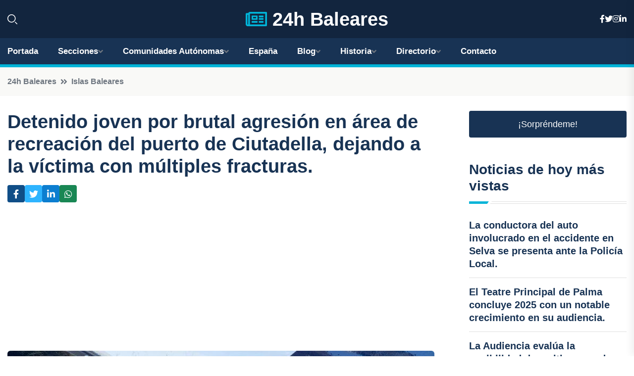

--- FILE ---
content_type: text/html; charset=UTF-8
request_url: https://24hbaleares.es/detenido-joven-por-brutal-agresion-en-area-de-recreacion-del-puerto-de-ciutadella-dejando-a-la-victima-con-multiples-fracturas
body_size: 7563
content:


 <!DOCTYPE html>
<html lang="es">
<head>
	    <title>Detenido joven por brutal agresión en área de recreación del puerto de Ciutadella, dejando a la víctima con múltiples fracturas.</title>
		<!--meta-->
		<meta charset="UTF-8">
		<meta name="viewport" content="width=device-width, initial-scale=1, maximum-scale=5">
		<base href="https://24hbaleares.es/">
		        <meta  name="description" content="MENORCA, 31 Dic. 
Agentes de la Policía Nacional han detenido a un joven de origen español por su implicación en una pelea ocurrida durante la madrugada del...">
	<!--metas-->
								
<meta property="og:type" content="article">
<meta property="og:title" content="Detenido joven por brutal agresión en área de recreación del puerto de Ciutadella, dejando a la víctima con múltiples fracturas.">
<meta property="og:description" content="MENORCA, 31 Dic. 
Agentes de la Policía Nacional han detenido a un joven de origen español por su implicación en una pelea ocurrida durante la madrugada del...">
<meta property="og:url" content="https://24hbaleares.es/detenido-joven-por-brutal-agresion-en-area-de-recreacion-del-puerto-de-ciutadella-dejando-a-la-victima-con-multiples-fracturas">
<meta property="og:site_name" content="24hbaleares.es">
<meta property="article:publisher" content="24hbaleares.es">
<meta property="article:author" content="24hbaleares.es">
<meta property="article:tag" content="Policía">
<meta property="article:tag" content="Detenciones">
<meta property="article:published_time" content="2023-12-31T15:26:33+02:00">
<meta property="article:modified_time" content="2023-12-31T15:26:33+02:00">
<meta property="og:updated_time" content="2023-12-31T15:26:33+02:00">
<meta property="og:image" content="https://24hbaleares.es/imagen-aHR0cHM6Ly9pbWcuZXVyb3BhcHJlc3MuZXMvZm90b3dlYi9mb3Rvbm90aWNpYV8yMDIzMTIzMTE0MDA0OV8xMjAwLmpwZw,,.jpg">
<meta property="og:image:secure_url" content="https://24hbaleares.es/imagen-aHR0cHM6Ly9pbWcuZXVyb3BhcHJlc3MuZXMvZm90b3dlYi9mb3Rvbm90aWNpYV8yMDIzMTIzMTE0MDA0OV8xMjAwLmpwZw,,.jpg">
<meta property="og:image:width" content="1200">
<meta property="og:image:height" content="800">
<meta name="twitter:card" content="summary_large_image">
<meta name="twitter:description" content="MENORCA, 31 Dic. 
Agentes de la Policía Nacional han detenido a un joven de origen español por su implicación en una pelea ocurrida durante la madrugada del...">
<meta name="twitter:title" content="Detenido joven por brutal agresión en área de recreación del puerto de Ciutadella, dejando a la víctima con múltiples fracturas.">
<meta name="twitter:site" content="24hbaleares.es">
<meta name="twitter:image" content="https://24hbaleares.es/imagen-aHR0cHM6Ly9pbWcuZXVyb3BhcHJlc3MuZXMvZm90b3dlYi9mb3Rvbm90aWNpYV8yMDIzMTIzMTE0MDA0OV8xMjAwLmpwZw,,.jpg">
<meta name="twitter:creator" content="24hbaleares.es">

		<!--style-->

	

	<!--favicon-->
<link rel="apple-touch-icon" sizes="57x57" href="logos/favicon24/apple-icon-57x57.png">
<link rel="apple-touch-icon" sizes="60x60" href="logos/favicon24/apple-icon-60x60.png">
<link rel="apple-touch-icon" sizes="72x72" href="logos/favicon24/apple-icon-72x72.png">
<link rel="apple-touch-icon" sizes="76x76" href="logos/favicon24/apple-icon-76x76.png">
<link rel="apple-touch-icon" sizes="114x114" href="logos/favicon24/apple-icon-114x114.png">
<link rel="apple-touch-icon" sizes="120x120" href="logos/favicon24/apple-icon-120x120.png">
<link rel="apple-touch-icon" sizes="144x144" href="logos/favicon24/apple-icon-144x144.png">
<link rel="apple-touch-icon" sizes="152x152" href="logos/favicon24/apple-icon-152x152.png">
<link rel="apple-touch-icon" sizes="180x180" href="logos/favicon24/apple-icon-180x180.png">
<link rel="icon" type="image/png" sizes="192x192"  href="logos/favicon24/android-icon-192x192.png">
<link rel="icon" type="image/png" sizes="32x32" href="logos/favicon24/favicon-32x32.png">
<link rel="icon" type="image/png" sizes="96x96" href="logos/favicon24/favicon-96x96.png">
<link rel="icon" type="image/png" sizes="16x16" href="logos/favicon24/favicon-16x16.png">
<link rel="manifest" href="logos/favicon24/manifest.json">
<meta name="msapplication-TileColor" content="#ffffff">
<meta name="msapplication-TileImage" content="logos/favicon24/ms-icon-144x144.png">
<meta name="theme-color" content="#ffffff">


<link rel="stylesheet" href="assets/css/bootstrap.min.css">

        <link rel="stylesheet" href="assets/css/fontawesome-all.min.css">
        <link rel="stylesheet" href="assets/css/flaticon.css">
		<link rel="stylesheet" href="assets/css/default.css">
        <link rel="stylesheet" href="assets/css/style.css">
        <link rel="stylesheet" href="assets/css/responsive.css">

		<style>
			:root { --tg-primary-color: #00B4D8}




svg {
  display: block;

  margin:-5px 0 -5px;
}



.adsbygoogle, .google-auto-placed{
  display: flex;
  justify-content: center;
  align-items: center;
  min-height: 380px;

}


@media(min-width: 500px) {
  .adsbygoogle, .google-auto-placed {
  display: flex;
  justify-content: center;
  align-items: center;
  min-height: 280px;

}
}

.adsbygoogle-noablate{
  min-height: 126px!important;
}

.column-order {
  --count: 2;
  column-count: var(--count);
  column-gap: 10%;
}

.column-order>div {
  width: 100%;
}

@media screen and (max-width: 992px) {
  .column-order {
    --count: 2;
  }
}

@media screen and (max-width: 576px) {
  .column-order {
    --count: 1;
  }
}


			</style>

<script async src="https://pagead2.googlesyndication.com/pagead/js/adsbygoogle.js?client=ca-pub-8178564232918506"
     crossorigin="anonymous"></script>
<link rel="canonical" href="https://24hbaleares.es/detenido-joven-por-brutal-agresion-en-area-de-recreacion-del-puerto-de-ciutadella-dejando-a-la-victima-con-multiples-fracturas">

</head><script type="application/ld+json">
{
   "@context": "https://schema.org",
   "@type": "NewsArticle",
   "url": "https://24hbaleares.es/detenido-joven-por-brutal-agresion-en-area-de-recreacion-del-puerto-de-ciutadella-dejando-a-la-victima-con-multiples-fracturas",
   "publisher":{
      "@type":"Organization",
      "name":"24h Baleares"
    
   },
   "headline": "Detenido joven por brutal agresión en área de recreación del puerto de Ciutadella, dejando a la víctima con múltiples fracturas.",
   "mainEntityOfPage": "https://24hbaleares.es/detenido-joven-por-brutal-agresion-en-area-de-recreacion-del-puerto-de-ciutadella-dejando-a-la-victima-con-multiples-fracturas",
   "articleBody": "",
   "image":[
    ""
   ],
   "datePublished":"2023-12-31T15:26:33+02:00"
}
</script>

<script type="application/ld+json">{
    "@context": "https://schema.org/",
    "@type": "CreativeWorkSeries",
    "name": "Detenido joven por brutal agresión en área de recreación del puerto de Ciutadella, dejando a la víctima con múltiples fracturas.",
    "aggregateRating": {
        "@type": "AggregateRating",
        "ratingValue": "5",
        "bestRating": "5",
        "ratingCount": ""
    }}
</script>

       
                      
<body>

<!-- preloader -->
<div id="preloader">
    <div class="loader-inner">
        <div id="loader">
            <h2 id="bg-loader">24h Baleares<span>.</span></h2>
            <h2 id="fg-loader">24h Baleares<span>.</span></h2>
        </div>
    </div>
</div>
<!-- preloader-end -->



<!-- Scroll-top -->
<button class="scroll-top scroll-to-target" data-target="html">
    <i class="fas fa-angle-up"></i>
</button>
<!-- Scroll-top-end-->

<!-- header-area -->
<header class="header-style-five">
    <div id="header-fixed-height"></div>
    <div class="header-logo-area-three">
        <div class="container">
            <div class="row align-items-center">
                <div class="col-lg-2">
                    <div class="hl-left-side-three">
                                           <div class="header-search">
                            <a href="https://24hbaleares.es/detenido-joven-por-brutal-agresion-en-area-de-recreacion-del-puerto-de-ciutadella-dejando-a-la-victima-con-multiples-fracturas#" class="search-open-btn"><i class="flaticon-search"></i></a>
                        </div>
                                            </div>
                </div>




                <div class="col-lg-8">
                    <div class="logo text-center">
                        
                    <a href="https://24hbaleares.es"><i class="far fa-newspaper" style="color: var(--tg-primary-color);"></i>&nbsp;24h Baleares</a>
                    </div>
                </div>
                <div class="col-lg-2">
                    <div class="header-top-social">
                        <ul class="list-wrap">
                            <li><a href="#"><i class="fab fa-facebook-f"></i></a></li>
                            <li><a href="#"><i class="fab fa-twitter"></i></a></li>
                            <li><a href="#"><i class="fab fa-instagram"></i></a></li>
                            <li><a href="#"><i class="fab fa-linkedin-in"></i></a></li>
                        </ul>
                    </div>
                </div>
            </div>
        </div>
    </div>
    <div id="sticky-header" class="menu-area menu-style-two menu-style-five">
        <div class="container">
            <div class="row">
                <div class="col-12">
                    <div class="menu-wrap">
                        <div class="row align-items-center">
                      
                                <div class="logo d-none">
                                    <a href="https://24hbaleares.es">24h Baleares</a>
                                </div>
                                <div class="navbar-wrap main-menu d-none d-lg-flex">
                                    <ul class="navigation">
                               
                    
                                    <li><a href="https://24hbaleares.es">Portada</a></li>
          
              
       
              
                        <li class="menu-item-has-children"><a href="https://24hbaleares.es/detenido-joven-por-brutal-agresion-en-area-de-recreacion-del-puerto-de-ciutadella-dejando-a-la-victima-con-multiples-fracturas#">Secciones</a>
                        <ul class="sub-menu">
                          <li><a href="mallorca">Mallorca</a></li>
    <li><a href="menorca">Menorca</a></li>
    <li><a href="ibiza">Ibiza</a></li>
    <li><a href="formentera">Formentera</a></li>
                                 </ul>
                    
                </li>
         

                                        
                                            <li class="menu-item-has-children"><a href="https://24hbaleares.es/detenido-joven-por-brutal-agresion-en-area-de-recreacion-del-puerto-de-ciutadella-dejando-a-la-victima-con-multiples-fracturas#">Comunidades Autónomas</a>
                        <ul class="sub-menu">
                             <li><a  href="https://24hespaña.es">España</a></li>
                 <li><a  href="https://24handalucia.es">Andalucía</a></li>
                 <li><a  href="https://24haragon.es">Aragón</a></li>
                 <li><a  href="https://24hasturias.es">Asturias</a></li>
                 <li><a  href="https://24hbaleares.es">Baleares</a></li>
                 <li><a  href="https://24hcanarias.es">Canarias</a></li>
                 <li><a  href="https://24hcantabria.es">Cantabria</a></li>
                 <li><a  href="https://24hcastillalamancha.es">Castilla La-Mancha</a></li>
                 <li><a  href="https://24hcastillayleon.es">Castilla y León</a></li>
                 <li><a  href="https://24hcataluna.es">Cataluña</a></li>
                 <li><a  href="https://24hextremadura.es">Extremadura</a></li>
                 <li><a  href="https://24hgalicia.es">Galicia</a></li>
                 <li><a  href="https://24hlarioja.es">La Rioja</a></li>
                 <li><a  href="https://24hmadrid.es">Madrid</a></li>
                 <li><a  href="https://24hmurcia.es">Murcia</a></li>
                 <li><a  href="https://24hnavarra.es">Navarra</a></li>
                 <li><a  href="https://24hpaisvasco.es">País Vasco</a></li>
                 <li><a  href="https://24hvalencia.es">Comunidad Valenciana</a></li>
                               </ul>
                    
                </li>
                
                                        <li><a href="https://24hespaña.es">España</a></li>
            
            <li class="menu-item-has-children"><a href="https://24hbaleares.es/blog">Blog</a>
            <ul class="sub-menu">
            
                            <li><a href="blog">Portada</a></li>

    <li><a href="blog/playas">playas</a></li>
    
    <li><a href="blog/calas">calas</a></li>
    
    <li><a href="blog/pueblos-pintorescos">pueblos pintorescos</a></li>
    
    <li><a href="blog/gastronomia-local">gastronomía local</a></li>
    
    <li><a href="blog/fiestas-tradicionales">fiestas tradicionales</a></li>
    
    <li><a href="blog/actividades-acuaticas">actividades acuáticas</a></li>
    
    <li><a href="blog/senderismo">senderismo</a></li>
    
    <li><a href="blog/historia-y-cultura">historia y cultura</a></li>
    
    <li><a href="blog/arquitectura-singular">arquitectura singular</a></li>
    
    <li><a href="blog/compras-de-artesania-y-productos-locales">compras de artesanía y productos locales</a></li>
    
    <li><a href="blog/espacios-naturales-protegidos">espacios naturales protegidos</a></li>
    
    <li><a href="blog/vida-nocturna">vida nocturna</a></li>
                        
                </ul>
                        </li>

                        <li class="menu-item-has-children"><a href="https://24hbaleares.es/historia">Historia</a>
            <ul class="sub-menu">
                        
    <li><a href="historia/prehistoria">Prehistoria</a></li>
    
    <li><a href="historia/edad-antigua">Edad Antigua</a></li>
    
    <li><a href="historia/edad-media">Edad Media</a></li>
    
    <li><a href="historia/edad-moderna">Edad Moderna</a></li>
    
    <li><a href="historia/edad-contemporanea">Edad Contemporánea</a></li>
    </ul></li>


<li class="menu-item-has-children"><a href="https://24hbaleares.es/detenido-joven-por-brutal-agresion-en-area-de-recreacion-del-puerto-de-ciutadella-dejando-a-la-victima-con-multiples-fracturas#">Directorio</a>
                        <ul class="sub-menu">
                          <li><a href="https://24hbaleares.es/directorio/mallorca">Empresas de Mallorca</a></li>
    <li><a href="https://24hbaleares.es/directorio/menorca">Empresas de Menorca</a></li>
    <li><a href="https://24hbaleares.es/directorio/ibiza">Empresas de Ibiza</a></li>
    <li><a href="https://24hbaleares.es/directorio/formentera">Empresas de Formentera</a></li>
          
                       </ul>
                    
                </li>



                                        <li><a href="https://24hbaleares.es/contacto">Contacto</a></li>
                                    </ul>
                                </div>
                    
                        </div>
                        <div class="mobile-nav-toggler"><i class="fas fa-bars"></i></div>
                    </div>

                    <!-- Mobile Menu  -->
                    <div class="mobile-menu" style="height: 100% !important;">
                        <nav class="menu-box">
                            <div class="close-btn"><i class="fas fa-times"></i></div>
                            <div class="nav-logo">
                               
                            </div>
                            <div class="nav-logo d-none">
                       
                            </div>
                            <div class="mobile-search">
                                <form action="#">
                                    <input type="text" placeholder="Search here...">
                                    <button><i class="flaticon-search"></i></button>
                                </form>
                            </div>
                            <div class="menu-outer">
                                <!--Here Menu Will Come Automatically Via Javascript / Same Menu as in Header-->
                            </div>
                            <div class="social-links">
                                <ul class="clearfix list-wrap">
                                    <li><a href="#"><i class="fab fa-facebook-f"></i></a></li>
                                    <li><a href="#"><i class="fab fa-twitter"></i></a></li>
                                    <li><a href="#"><i class="fab fa-instagram"></i></a></li>
                                    <li><a href="#"><i class="fab fa-linkedin-in"></i></a></li>
                                    <li><a href="#"><i class="fab fa-youtube"></i></a></li>
                                </ul>
                            </div>
                        </nav>
                    </div>
                    <div class="menu-backdrop"></div>
                    <!-- End Mobile Menu -->
                   
                </div>
            </div>
        </div>

    </div>
   
    <!-- header-search -->
    <div class="search__popup">
        <div class="container">
            <div class="row">
                <div class="col-12">
                    <div class="search__wrapper">
                        <div class="search__close">
                            <button type="button" class="search-close-btn">
                                <svg width="18" height="18" viewBox="0 0 18 18" fill="none" xmlns="http://www.w3.org/2000/svg">
                                    <path d="M17 1L1 17" stroke="currentColor" stroke-width="1.5" stroke-linecap="round" stroke-linejoin="round"></path>
                                    <path d="M1 1L17 17" stroke="currentColor" stroke-width="1.5" stroke-linecap="round" stroke-linejoin="round"></path>
                                </svg>
                            </button>
                        </div>
                        <div class="search__form">
                            <form method="get" action="search.php">
                                <div class="search__input">
                                    <input class="search-input-field" type="text" name="q" value="" placeholder="Realiza tu búsqueda...">
                                    <input type="hidden" id="lang" name="lang" value="es">
                                    <span class="search-focus-border"></span>
                                    <button>
                                        <svg width="20" height="20" viewBox="0 0 20 20" fill="none" xmlns="http://www.w3.org/2000/svg">
                                            <path d="M9.55 18.1C14.272 18.1 18.1 14.272 18.1 9.55C18.1 4.82797 14.272 1 9.55 1C4.82797 1 1 4.82797 1 9.55C1 14.272 4.82797 18.1 9.55 18.1Z" stroke="currentColor" stroke-width="1.5" stroke-linecap="round" stroke-linejoin="round"></path>
                                            <path d="M19.0002 19.0002L17.2002 17.2002" stroke="currentColor" stroke-width="1.5" stroke-linecap="round" stroke-linejoin="round"></path>
                                        </svg>
                                    </button>
                                </div>
                            </form>
                        </div>
                    </div>
                </div>
            </div>
        </div>
    </div>
    <div class="search-popup-overlay"></div>
    <!-- header-search-end -->

  
</header>
<!-- header-area-end -->


      <main class="fix">
    <div class="breadcrumb-area">
                <div class="container">
                    <div class="row">
                        <div class="col-lg-12">
                            <div class="breadcrumb-content">
                                <nav aria-label="breadcrumb">
                                    <ol class="breadcrumb">
                                        <li class="breadcrumb-item"><a href="./">24h Baleares</a></li>
                                        <li class="breadcrumb-item" aria-current="page"><a href="islas-baleares">Islas Baleares</a></li>
                                    </ol>
                                </nav>
                            </div>
                        </div>
                    </div>
                </div>
            </div>
      
            <section class="blog-details-area pt-30 pb-60">
                <div class="container">
                    <div class="author-inner-wrap">
                        <div class="row justify-content-center">
                            <div class="col-70">
                                <div class="blog-details-wrap">
                                    <div class="blog-details-content">
                                        <div class="blog-details-content-top">
                                            <h1 class="title">Detenido joven por brutal agresión en área de recreación del puerto de Ciutadella, dejando a la víctima con múltiples fracturas.</h1>
                                            <div class="bd-content-inner">
                                            



   





                                                <div class="blog-details-social">
                                                    <ul class="list-wrap">
                                                        <li>    <a aria-label="Compartir en Facebook" href="https://www.facebook.com/sharer.php?u=https://24hbaleares.es/detenido-joven-por-brutal-agresion-en-area-de-recreacion-del-puerto-de-ciutadella-dejando-a-la-victima-con-multiples-fracturas">
<i class="fab fa-facebook-f"></i></a></li>
                                                        <li>    <a aria-label="Compartir en Twitter" href="https://twitter.com/share?text=Detenido joven por brutal agresión en área de recreación del puerto de Ciutadella, dejando a la víctima con múltiples fracturas.&url=https://24hbaleares.es/detenido-joven-por-brutal-agresion-en-area-de-recreacion-del-puerto-de-ciutadella-dejando-a-la-victima-con-multiples-fracturas&hashtags=Policía,Detenciones">
<i class="fab fa-twitter"></i></a></li>
                                                        <li>    <a aria-label="Compartir en LinkedIn" href="https://www.linkedin.com/shareArticle?mini=true&url=https://24hbaleares.es/detenido-joven-por-brutal-agresion-en-area-de-recreacion-del-puerto-de-ciutadella-dejando-a-la-victima-con-multiples-fracturas&title=Detenido joven por brutal agresión en área de recreación del puerto de Ciutadella, dejando a la víctima con múltiples fracturas.&source=24h Baleares">
<i class="fab fa-linkedin-in"></i></a></li>
                                                        <li>    <a aria-label="Compartir en Whatsapp" href="whatsapp://send?&text=Detenido joven por brutal agresión en área de recreación del puerto de Ciutadella, dejando a la víctima con múltiples fracturas. https://24hbaleares.es/detenido-joven-por-brutal-agresion-en-area-de-recreacion-del-puerto-de-ciutadella-dejando-a-la-victima-con-multiples-fracturas" data-action="share/whatsapp/share">
<i class="fab fa-whatsapp"></i></a></li>
                                                      
                                                    </ul>
                                                </div>
                                            </div>
                                        </div>

                                        <!-- horizontal adaptable -->
<ins class="adsbygoogle"
     style="display:block"
     data-ad-client="ca-pub-8178564232918506"
     data-ad-slot="5316597285"
     data-ad-format="inline"
     data-full-width-responsive="false"></ins>
<script>
     (adsbygoogle = window.adsbygoogle || []).push({});
</script>
                                         
                                            
                                            <div class="blog-details-thumb">
                                            <img src="https://24hbaleares.es/imagen-aHR0cHM6Ly9pbWcuZXVyb3BhcHJlc3MuZXMvZm90b3dlYi9mb3Rvbm90aWNpYV8yMDIzMTIzMTE0MDA0OV84MDAuanBn.webp" width="800" height="432" alt="Detenido joven por brutal agresión en área de recreación del puerto de Ciutadella, dejando a la víctima con múltiples fracturas.">
                                        </div>

                                         
                
            <p>MENORCA, 31 Dic. </p>
<p>Agentes de la Policía Nacional han detenido a un joven de origen español por su implicación en una pelea ocurrida durante la madrugada del 24 de diciembre en la zona de ocio del puerto de Ciutadella.</p>
<p>En un comunicado oficial, la Policía informó que los hechos tuvieron lugar alrededor de las 05:00 horas del 24 de diciembre, cuando un joven disfrutaba de la fiesta en la zona de ocio de Es Plá en Ciutadella y fue abordado por otro individuo para provocarlo.</p>
<p>Según la información proporcionada, no había habido ningún enfrentamiento previo y los motivos de la agresión aún no han sido revelados en el transcurso de la investigación. No obstante, el agresor propinó varios golpes al otro joven, provocándole múltiples fracturas en los huesos de la nariz.</p>
<p>Una vez que la víctima recibió atención médica y presentó la correspondiente denuncia, se llevó a cabo una investigación exhaustiva.</p>
<p>La tarde del pasado 28 de diciembre, la Policía Nacional procedió a la detención del joven en cuestión como presunto autor de un delito de lesiones.</p>
<p>Es importante destacar que el detenido tiene antecedentes penales, habiendo estado involucrado en diversos altercados ocurridos en la zona de ocio anteriormente. </p>
                                       <div class="blog-details-bottom">
                                            <div class="row align-items-center">
                                                   
                                                    <div class="post-tags">
                                                        <h5 class="title">Tags:</h5>
                                                        <ul class="list-wrap">
                                                                               <li> <a href="tag/Policía">Policía</a></li>
                   
                                   
                   
                   
                                   
                                                                  <li> <a href="tag/Detenciones">Detenciones</a></li>
                   
                                   
                   
                   
                                   
                                                              </ul>
                                       
                   </div>
                                      <div class="blog-details-bottom">
                   <div class="post-tags">
                                                        <h5 class="title">Categoría:</h5>
                                                        <ul class="list-wrap">
                                                
                   
                   <li><a  href="islas-baleares">Islas Baleares</a></li>

                   </ul>
                                       
               

                  
                                                        
                                                       
                                                    </div>
                                                </div>
                                                
                                            </div>
                                        </div>
                                    </div>
                                    </div>
                            </div>
                            <div class="col-30">
                                <div class="sidebar-wrap">
                                    <div class="sidebar-widget sidebar-widget-two">
                                    
<a class="btn btn-lg  d-block mb-5" role="button" href="rand.php" style="text-align: center;">¡Sorpréndeme!</a>

<div class="widget-title mb-30"><h6 class="title">Noticias de hoy más vistas</h6>
    <div class="section-title-line"></div>
</div>
                                        <div class="hot-post-wrap">


                                        


	        <div class="stories-post">

		
<div class="hot-post-item">
                                                <div class="hot-post-content">
    <h4 class="post-title"><a href="la-conductora-del-auto-involucrado-en-el-accidente-en-selva-se-presenta-ante-la-policia-local">La conductora del auto involucrado en el accidente en Selva se presenta ante la Policía Local.</a></h4>
                                                </div>
                                            </div>
  
        </div>
       


							

		        <div class="stories-post">

		
<div class="hot-post-item">
                                                <div class="hot-post-content">
    <h4 class="post-title"><a href="el-teatre-principal-de-palma-concluye-2025-con-un-notable-crecimiento-en-su-audiencia">El Teatre Principal de Palma concluye 2025 con un notable crecimiento en su audiencia.</a></h4>
                                                </div>
                                            </div>
  
        </div>
       


							

		        <div class="stories-post">

		
<div class="hot-post-item">
                                                <div class="hot-post-content">
    <h4 class="post-title"><a href="la-audiencia-evalua-la-posibilidad-de-emitir-una-orden-de-captura-contra-el-lider-de-lujo-casa">La Audiencia evalúa la posibilidad de emitir una orden de captura contra el líder de Lujo Casa.</a></h4>
                                                </div>
                                            </div>
  
        </div>
       


							

		        <div class="stories-post">

		
<div class="hot-post-item">
                                                <div class="hot-post-content">
    <h4 class="post-title"><a href="baleares-se-prepara-para-un-cierre-de-otono-gelido-y-lluvioso-segun-aemet">Baleares se prepara para un cierre de otoño gélido y lluvioso, según Aemet.</a></h4>
                                                </div>
                                            </div>
  
        </div>
       


							

		        <div class="stories-post">

		
<div class="hot-post-item">
                                                <div class="hot-post-content">
    <h4 class="post-title"><a href="el-govern-confirma-el-aumento-del-29-para-profesores-de-escuelas-concertadas">El Govern confirma el aumento del 2,9% para profesores de escuelas concertadas.</a></h4>
                                                </div>
                                            </div>
  
        </div>
       


							

		        <div class="stories-post">

		
<div class="hot-post-item">
                                                <div class="hot-post-content">
    <h4 class="post-title"><a href="baleares-recibe-13-millones-de-desplazamientos-de-espanoles-en-el-tercer-trimestre">Baleares recibe 1,3 millones de desplazamientos de españoles en el tercer trimestre.</a></h4>
                                                </div>
                                            </div>
  
        </div>
       


							

		        <div class="stories-post">

		
<div class="hot-post-item">
                                                <div class="hot-post-content">
    <h4 class="post-title"><a href="arrestan-a-hombre-tras-atacar-a-su-vecino-por-la-intrusion-de-su-mascota-en-palma">Arrestan a hombre tras atacar a su vecino por la intrusión de su mascota en Palma.</a></h4>
                                                </div>
                                            </div>
  
        </div>
       


							

		        <div class="stories-post">

		
<div class="hot-post-item">
                                                <div class="hot-post-content">
    <h4 class="post-title"><a href="armengol-destaca-la-importancia-de-defenderse-de-los-ataques-a-los-socialistas">Armengol destaca la importancia de defenderse de los ataques a los socialistas.</a></h4>
                                                </div>
                                            </div>
  
        </div>
       


							

				
         
   
		
         
 
<!-- vertical adaptable -->
<ins class="adsbygoogle"
     style="display:block"
     data-ad-client="ca-pub-8178564232918506"
     data-ad-slot="5320019560"
     data-ad-format="inline"
     data-full-width-responsive="false"></ins>
<script>
     (adsbygoogle = window.adsbygoogle || []).push({});
</script>     
  
            
 </div>
                                    </div>
                                    
                                    <div class="sidebar-widget sidebar-widget-two">
                                        <div class="sidebar-newsletter">
                                            <div class="icon"><i class="flaticon-envelope"></i></div>
                                            <h4 class="title">Newsletter</h4>
                                            <p>Entérate de las últimas noticias cómodamente desde tu mail.</p>
                                            <div class="sidebar-newsletter-form-two">
                                                <form method="post" action="newsletter">
                                                    <div class="form-grp">
                                                        <input type="text" id="nombre" name="nombre" placeholder="Escribe tu Nombre" required>
                                                        <input type="email" id="email" name="email" placeholder="Escribe tu e-mail" class="mt-2" required>
                                                        <button type="submit" class="btn">Suscríbete</button>
                                                    </div>
                                                    <div class="form-check">
                                                        <input type="checkbox" class="form-check-input" id="checkbox" required>
                                                        <label for="checkbox">Estoy de acuerdo con los términos y condiciones</label>
                                      
                                                        <input type="text" class="form-control" id="foo" name="foo" style="display: none;">

                                                    </div>
                                                </form>
                                            </div>
                                        </div>
                                    </div>    

                                                  
                                </div>
                            </div>
                        </div>
                    </div>
                </div>
            </section>    


     

     
   
    
        </div>  </div>  </div>
      
        
        

                    <!-- newsletter-area -->
            <section class="newsletter-area-three">
                <div class="container">
                    <div class="row">
                        <div class="col-lg-12">
                            <div class="newsletter-wrap-three">
                                <div class="newsletter-content">
                                    <h2 class="title">Suscríbete a nuestro Newsletter</h2>
                                </div>
                                <div class="newsletter-form">
                                <form method="post" action="./newsletter">
                                        <div class="form-grp">
                                        <input type="text" name="nombre" placeholder="Nombre" required>
                                        </div>
                                        <div class="form-grp">
                                        <input type="email" name="email" placeholder="E-mail"  required>
                                        </div>
                                        <input type="text" class="form-control" name="foo" style="display: none;">
                                        <button type="submit" class="btn">Enviar</button>
                                    </form>
                                </div>
                                <div class="newsletter-social">
                                    <h4 class="title">Síguenos:</h4>
                                    <ul class="list-wrap">
                                        <li><a href="#"><i class="fab fa-facebook-f"></i></a></li>
                                        <li><a href="#"><i class="fab fa-twitter"></i></a></li>
                                        <li><a href="#"><i class="fab fa-instagram"></i></a></li>
                                        <li><a href="#"><i class="fab fa-linkedin-in"></i></a></li>
                                    </ul>
                                </div>
                            </div>
                        </div>
                    </div>
                </div>
            </section>
            <!-- newsletter-area-end -->

        </main>
        <!-- main-area-end -->


        <!-- footer-area -->
        <footer>
            <div class="footer-area">
                <div class="footer-top">
                    <div class="container">
                        <div class="row">
                            <div class="col-lg-6 col-md-7">
                                <div class="footer-widget">
                                <h4 class="fw-title">24h Baleares</h4>
                                    <div class="footer-content">
                                    </div>
                                </div>
                            </div>
      
                            <div class="col-lg-6 col-md-4 col-sm-6">
                                <div class="footer-widget">
                                    <h4 class="fw-title">Legal</h4>
                                    <div class="footer-link-wrap">
                                        <ul class="list-wrap">
                                        <li><a href="aviso-legal.html">Aviso Legal</a></li>
        <li><a href="politica-de-cookies.html">Política de Cookies</a></li>
        <li><a href="politica-de-privacidad.html">Política de Privacidad</a></li>
        <li><a href="contacto">Contacto</a></li>
                                        </ul>
                                    </div>
                                </div>
                            </div>
                         
                        </div>
                    </div>
                </div>
                <div class="footer-bottom">
                    <div class="container">
                        <div class="row">
                            <div class="col-md-9">
                                <div class="footer-bottom-menu">
                                    <ul class="list-wrap">

                

        <li><a rel="nofollow noopener noreferrer" href="privacy" target="_blank">Privacy policy</a> </li>  
        <li><a href="https://agentetutor.ai/" target="_blank">Agente tutor</a> </li>  

                                   
                                    </ul>
                                </div>
                            </div>
                            <div class="col-md-3">
                                <div class="copyright-text">
                                    <p>Copyright &copy; 2025 24h Baleares</p>
                                </div>
                            </div>
                        </div>
                    </div>
                </div>
            </div>
        </footer>


   
    




    <script src="assets/js/vendor/jquery-3.6.0.min.js"></script>
        <script src="assets/js/bootstrap.min.js"></script>





        <script src="assets/js/main.js"></script>






  <script defer src="https://static.cloudflareinsights.com/beacon.min.js/vcd15cbe7772f49c399c6a5babf22c1241717689176015" integrity="sha512-ZpsOmlRQV6y907TI0dKBHq9Md29nnaEIPlkf84rnaERnq6zvWvPUqr2ft8M1aS28oN72PdrCzSjY4U6VaAw1EQ==" data-cf-beacon='{"version":"2024.11.0","token":"bec831656cfc472ab86719fd5c6c0988","r":1,"server_timing":{"name":{"cfCacheStatus":true,"cfEdge":true,"cfExtPri":true,"cfL4":true,"cfOrigin":true,"cfSpeedBrain":true},"location_startswith":null}}' crossorigin="anonymous"></script>
</body>




</html>

--- FILE ---
content_type: text/html; charset=utf-8
request_url: https://www.google.com/recaptcha/api2/aframe
body_size: 265
content:
<!DOCTYPE HTML><html><head><meta http-equiv="content-type" content="text/html; charset=UTF-8"></head><body><script nonce="wmnjKMX7amd6ggwpQoNhog">/** Anti-fraud and anti-abuse applications only. See google.com/recaptcha */ try{var clients={'sodar':'https://pagead2.googlesyndication.com/pagead/sodar?'};window.addEventListener("message",function(a){try{if(a.source===window.parent){var b=JSON.parse(a.data);var c=clients[b['id']];if(c){var d=document.createElement('img');d.src=c+b['params']+'&rc='+(localStorage.getItem("rc::a")?sessionStorage.getItem("rc::b"):"");window.document.body.appendChild(d);sessionStorage.setItem("rc::e",parseInt(sessionStorage.getItem("rc::e")||0)+1);localStorage.setItem("rc::h",'1769795216476');}}}catch(b){}});window.parent.postMessage("_grecaptcha_ready", "*");}catch(b){}</script></body></html>